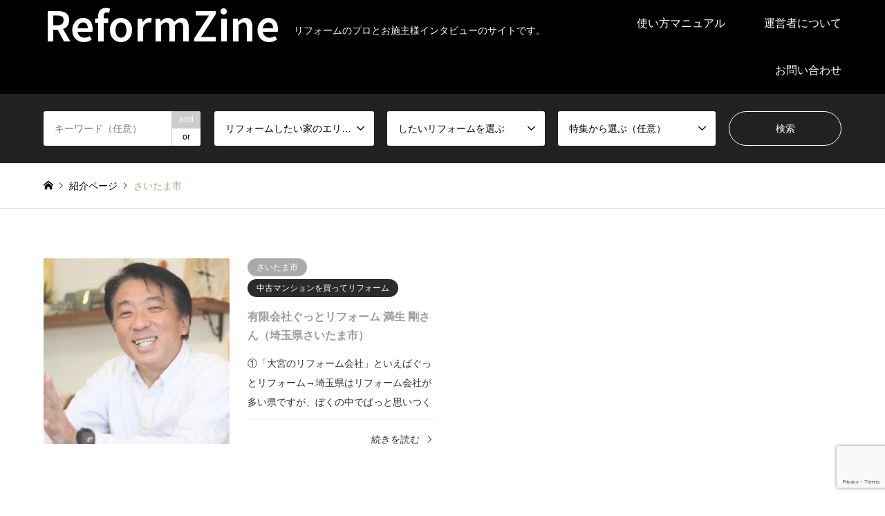

--- FILE ---
content_type: text/html; charset=utf-8
request_url: https://www.google.com/recaptcha/api2/anchor?ar=1&k=6LfspAsrAAAAAHjuJ2Ml0RVHyheFAAkhMBR2_l2X&co=aHR0cHM6Ly9zb25va2Fpc2hhbm9zaGluZS5jb206NDQz&hl=en&v=PoyoqOPhxBO7pBk68S4YbpHZ&size=invisible&anchor-ms=20000&execute-ms=30000&cb=5q24saxf3sw1
body_size: 48668
content:
<!DOCTYPE HTML><html dir="ltr" lang="en"><head><meta http-equiv="Content-Type" content="text/html; charset=UTF-8">
<meta http-equiv="X-UA-Compatible" content="IE=edge">
<title>reCAPTCHA</title>
<style type="text/css">
/* cyrillic-ext */
@font-face {
  font-family: 'Roboto';
  font-style: normal;
  font-weight: 400;
  font-stretch: 100%;
  src: url(//fonts.gstatic.com/s/roboto/v48/KFO7CnqEu92Fr1ME7kSn66aGLdTylUAMa3GUBHMdazTgWw.woff2) format('woff2');
  unicode-range: U+0460-052F, U+1C80-1C8A, U+20B4, U+2DE0-2DFF, U+A640-A69F, U+FE2E-FE2F;
}
/* cyrillic */
@font-face {
  font-family: 'Roboto';
  font-style: normal;
  font-weight: 400;
  font-stretch: 100%;
  src: url(//fonts.gstatic.com/s/roboto/v48/KFO7CnqEu92Fr1ME7kSn66aGLdTylUAMa3iUBHMdazTgWw.woff2) format('woff2');
  unicode-range: U+0301, U+0400-045F, U+0490-0491, U+04B0-04B1, U+2116;
}
/* greek-ext */
@font-face {
  font-family: 'Roboto';
  font-style: normal;
  font-weight: 400;
  font-stretch: 100%;
  src: url(//fonts.gstatic.com/s/roboto/v48/KFO7CnqEu92Fr1ME7kSn66aGLdTylUAMa3CUBHMdazTgWw.woff2) format('woff2');
  unicode-range: U+1F00-1FFF;
}
/* greek */
@font-face {
  font-family: 'Roboto';
  font-style: normal;
  font-weight: 400;
  font-stretch: 100%;
  src: url(//fonts.gstatic.com/s/roboto/v48/KFO7CnqEu92Fr1ME7kSn66aGLdTylUAMa3-UBHMdazTgWw.woff2) format('woff2');
  unicode-range: U+0370-0377, U+037A-037F, U+0384-038A, U+038C, U+038E-03A1, U+03A3-03FF;
}
/* math */
@font-face {
  font-family: 'Roboto';
  font-style: normal;
  font-weight: 400;
  font-stretch: 100%;
  src: url(//fonts.gstatic.com/s/roboto/v48/KFO7CnqEu92Fr1ME7kSn66aGLdTylUAMawCUBHMdazTgWw.woff2) format('woff2');
  unicode-range: U+0302-0303, U+0305, U+0307-0308, U+0310, U+0312, U+0315, U+031A, U+0326-0327, U+032C, U+032F-0330, U+0332-0333, U+0338, U+033A, U+0346, U+034D, U+0391-03A1, U+03A3-03A9, U+03B1-03C9, U+03D1, U+03D5-03D6, U+03F0-03F1, U+03F4-03F5, U+2016-2017, U+2034-2038, U+203C, U+2040, U+2043, U+2047, U+2050, U+2057, U+205F, U+2070-2071, U+2074-208E, U+2090-209C, U+20D0-20DC, U+20E1, U+20E5-20EF, U+2100-2112, U+2114-2115, U+2117-2121, U+2123-214F, U+2190, U+2192, U+2194-21AE, U+21B0-21E5, U+21F1-21F2, U+21F4-2211, U+2213-2214, U+2216-22FF, U+2308-230B, U+2310, U+2319, U+231C-2321, U+2336-237A, U+237C, U+2395, U+239B-23B7, U+23D0, U+23DC-23E1, U+2474-2475, U+25AF, U+25B3, U+25B7, U+25BD, U+25C1, U+25CA, U+25CC, U+25FB, U+266D-266F, U+27C0-27FF, U+2900-2AFF, U+2B0E-2B11, U+2B30-2B4C, U+2BFE, U+3030, U+FF5B, U+FF5D, U+1D400-1D7FF, U+1EE00-1EEFF;
}
/* symbols */
@font-face {
  font-family: 'Roboto';
  font-style: normal;
  font-weight: 400;
  font-stretch: 100%;
  src: url(//fonts.gstatic.com/s/roboto/v48/KFO7CnqEu92Fr1ME7kSn66aGLdTylUAMaxKUBHMdazTgWw.woff2) format('woff2');
  unicode-range: U+0001-000C, U+000E-001F, U+007F-009F, U+20DD-20E0, U+20E2-20E4, U+2150-218F, U+2190, U+2192, U+2194-2199, U+21AF, U+21E6-21F0, U+21F3, U+2218-2219, U+2299, U+22C4-22C6, U+2300-243F, U+2440-244A, U+2460-24FF, U+25A0-27BF, U+2800-28FF, U+2921-2922, U+2981, U+29BF, U+29EB, U+2B00-2BFF, U+4DC0-4DFF, U+FFF9-FFFB, U+10140-1018E, U+10190-1019C, U+101A0, U+101D0-101FD, U+102E0-102FB, U+10E60-10E7E, U+1D2C0-1D2D3, U+1D2E0-1D37F, U+1F000-1F0FF, U+1F100-1F1AD, U+1F1E6-1F1FF, U+1F30D-1F30F, U+1F315, U+1F31C, U+1F31E, U+1F320-1F32C, U+1F336, U+1F378, U+1F37D, U+1F382, U+1F393-1F39F, U+1F3A7-1F3A8, U+1F3AC-1F3AF, U+1F3C2, U+1F3C4-1F3C6, U+1F3CA-1F3CE, U+1F3D4-1F3E0, U+1F3ED, U+1F3F1-1F3F3, U+1F3F5-1F3F7, U+1F408, U+1F415, U+1F41F, U+1F426, U+1F43F, U+1F441-1F442, U+1F444, U+1F446-1F449, U+1F44C-1F44E, U+1F453, U+1F46A, U+1F47D, U+1F4A3, U+1F4B0, U+1F4B3, U+1F4B9, U+1F4BB, U+1F4BF, U+1F4C8-1F4CB, U+1F4D6, U+1F4DA, U+1F4DF, U+1F4E3-1F4E6, U+1F4EA-1F4ED, U+1F4F7, U+1F4F9-1F4FB, U+1F4FD-1F4FE, U+1F503, U+1F507-1F50B, U+1F50D, U+1F512-1F513, U+1F53E-1F54A, U+1F54F-1F5FA, U+1F610, U+1F650-1F67F, U+1F687, U+1F68D, U+1F691, U+1F694, U+1F698, U+1F6AD, U+1F6B2, U+1F6B9-1F6BA, U+1F6BC, U+1F6C6-1F6CF, U+1F6D3-1F6D7, U+1F6E0-1F6EA, U+1F6F0-1F6F3, U+1F6F7-1F6FC, U+1F700-1F7FF, U+1F800-1F80B, U+1F810-1F847, U+1F850-1F859, U+1F860-1F887, U+1F890-1F8AD, U+1F8B0-1F8BB, U+1F8C0-1F8C1, U+1F900-1F90B, U+1F93B, U+1F946, U+1F984, U+1F996, U+1F9E9, U+1FA00-1FA6F, U+1FA70-1FA7C, U+1FA80-1FA89, U+1FA8F-1FAC6, U+1FACE-1FADC, U+1FADF-1FAE9, U+1FAF0-1FAF8, U+1FB00-1FBFF;
}
/* vietnamese */
@font-face {
  font-family: 'Roboto';
  font-style: normal;
  font-weight: 400;
  font-stretch: 100%;
  src: url(//fonts.gstatic.com/s/roboto/v48/KFO7CnqEu92Fr1ME7kSn66aGLdTylUAMa3OUBHMdazTgWw.woff2) format('woff2');
  unicode-range: U+0102-0103, U+0110-0111, U+0128-0129, U+0168-0169, U+01A0-01A1, U+01AF-01B0, U+0300-0301, U+0303-0304, U+0308-0309, U+0323, U+0329, U+1EA0-1EF9, U+20AB;
}
/* latin-ext */
@font-face {
  font-family: 'Roboto';
  font-style: normal;
  font-weight: 400;
  font-stretch: 100%;
  src: url(//fonts.gstatic.com/s/roboto/v48/KFO7CnqEu92Fr1ME7kSn66aGLdTylUAMa3KUBHMdazTgWw.woff2) format('woff2');
  unicode-range: U+0100-02BA, U+02BD-02C5, U+02C7-02CC, U+02CE-02D7, U+02DD-02FF, U+0304, U+0308, U+0329, U+1D00-1DBF, U+1E00-1E9F, U+1EF2-1EFF, U+2020, U+20A0-20AB, U+20AD-20C0, U+2113, U+2C60-2C7F, U+A720-A7FF;
}
/* latin */
@font-face {
  font-family: 'Roboto';
  font-style: normal;
  font-weight: 400;
  font-stretch: 100%;
  src: url(//fonts.gstatic.com/s/roboto/v48/KFO7CnqEu92Fr1ME7kSn66aGLdTylUAMa3yUBHMdazQ.woff2) format('woff2');
  unicode-range: U+0000-00FF, U+0131, U+0152-0153, U+02BB-02BC, U+02C6, U+02DA, U+02DC, U+0304, U+0308, U+0329, U+2000-206F, U+20AC, U+2122, U+2191, U+2193, U+2212, U+2215, U+FEFF, U+FFFD;
}
/* cyrillic-ext */
@font-face {
  font-family: 'Roboto';
  font-style: normal;
  font-weight: 500;
  font-stretch: 100%;
  src: url(//fonts.gstatic.com/s/roboto/v48/KFO7CnqEu92Fr1ME7kSn66aGLdTylUAMa3GUBHMdazTgWw.woff2) format('woff2');
  unicode-range: U+0460-052F, U+1C80-1C8A, U+20B4, U+2DE0-2DFF, U+A640-A69F, U+FE2E-FE2F;
}
/* cyrillic */
@font-face {
  font-family: 'Roboto';
  font-style: normal;
  font-weight: 500;
  font-stretch: 100%;
  src: url(//fonts.gstatic.com/s/roboto/v48/KFO7CnqEu92Fr1ME7kSn66aGLdTylUAMa3iUBHMdazTgWw.woff2) format('woff2');
  unicode-range: U+0301, U+0400-045F, U+0490-0491, U+04B0-04B1, U+2116;
}
/* greek-ext */
@font-face {
  font-family: 'Roboto';
  font-style: normal;
  font-weight: 500;
  font-stretch: 100%;
  src: url(//fonts.gstatic.com/s/roboto/v48/KFO7CnqEu92Fr1ME7kSn66aGLdTylUAMa3CUBHMdazTgWw.woff2) format('woff2');
  unicode-range: U+1F00-1FFF;
}
/* greek */
@font-face {
  font-family: 'Roboto';
  font-style: normal;
  font-weight: 500;
  font-stretch: 100%;
  src: url(//fonts.gstatic.com/s/roboto/v48/KFO7CnqEu92Fr1ME7kSn66aGLdTylUAMa3-UBHMdazTgWw.woff2) format('woff2');
  unicode-range: U+0370-0377, U+037A-037F, U+0384-038A, U+038C, U+038E-03A1, U+03A3-03FF;
}
/* math */
@font-face {
  font-family: 'Roboto';
  font-style: normal;
  font-weight: 500;
  font-stretch: 100%;
  src: url(//fonts.gstatic.com/s/roboto/v48/KFO7CnqEu92Fr1ME7kSn66aGLdTylUAMawCUBHMdazTgWw.woff2) format('woff2');
  unicode-range: U+0302-0303, U+0305, U+0307-0308, U+0310, U+0312, U+0315, U+031A, U+0326-0327, U+032C, U+032F-0330, U+0332-0333, U+0338, U+033A, U+0346, U+034D, U+0391-03A1, U+03A3-03A9, U+03B1-03C9, U+03D1, U+03D5-03D6, U+03F0-03F1, U+03F4-03F5, U+2016-2017, U+2034-2038, U+203C, U+2040, U+2043, U+2047, U+2050, U+2057, U+205F, U+2070-2071, U+2074-208E, U+2090-209C, U+20D0-20DC, U+20E1, U+20E5-20EF, U+2100-2112, U+2114-2115, U+2117-2121, U+2123-214F, U+2190, U+2192, U+2194-21AE, U+21B0-21E5, U+21F1-21F2, U+21F4-2211, U+2213-2214, U+2216-22FF, U+2308-230B, U+2310, U+2319, U+231C-2321, U+2336-237A, U+237C, U+2395, U+239B-23B7, U+23D0, U+23DC-23E1, U+2474-2475, U+25AF, U+25B3, U+25B7, U+25BD, U+25C1, U+25CA, U+25CC, U+25FB, U+266D-266F, U+27C0-27FF, U+2900-2AFF, U+2B0E-2B11, U+2B30-2B4C, U+2BFE, U+3030, U+FF5B, U+FF5D, U+1D400-1D7FF, U+1EE00-1EEFF;
}
/* symbols */
@font-face {
  font-family: 'Roboto';
  font-style: normal;
  font-weight: 500;
  font-stretch: 100%;
  src: url(//fonts.gstatic.com/s/roboto/v48/KFO7CnqEu92Fr1ME7kSn66aGLdTylUAMaxKUBHMdazTgWw.woff2) format('woff2');
  unicode-range: U+0001-000C, U+000E-001F, U+007F-009F, U+20DD-20E0, U+20E2-20E4, U+2150-218F, U+2190, U+2192, U+2194-2199, U+21AF, U+21E6-21F0, U+21F3, U+2218-2219, U+2299, U+22C4-22C6, U+2300-243F, U+2440-244A, U+2460-24FF, U+25A0-27BF, U+2800-28FF, U+2921-2922, U+2981, U+29BF, U+29EB, U+2B00-2BFF, U+4DC0-4DFF, U+FFF9-FFFB, U+10140-1018E, U+10190-1019C, U+101A0, U+101D0-101FD, U+102E0-102FB, U+10E60-10E7E, U+1D2C0-1D2D3, U+1D2E0-1D37F, U+1F000-1F0FF, U+1F100-1F1AD, U+1F1E6-1F1FF, U+1F30D-1F30F, U+1F315, U+1F31C, U+1F31E, U+1F320-1F32C, U+1F336, U+1F378, U+1F37D, U+1F382, U+1F393-1F39F, U+1F3A7-1F3A8, U+1F3AC-1F3AF, U+1F3C2, U+1F3C4-1F3C6, U+1F3CA-1F3CE, U+1F3D4-1F3E0, U+1F3ED, U+1F3F1-1F3F3, U+1F3F5-1F3F7, U+1F408, U+1F415, U+1F41F, U+1F426, U+1F43F, U+1F441-1F442, U+1F444, U+1F446-1F449, U+1F44C-1F44E, U+1F453, U+1F46A, U+1F47D, U+1F4A3, U+1F4B0, U+1F4B3, U+1F4B9, U+1F4BB, U+1F4BF, U+1F4C8-1F4CB, U+1F4D6, U+1F4DA, U+1F4DF, U+1F4E3-1F4E6, U+1F4EA-1F4ED, U+1F4F7, U+1F4F9-1F4FB, U+1F4FD-1F4FE, U+1F503, U+1F507-1F50B, U+1F50D, U+1F512-1F513, U+1F53E-1F54A, U+1F54F-1F5FA, U+1F610, U+1F650-1F67F, U+1F687, U+1F68D, U+1F691, U+1F694, U+1F698, U+1F6AD, U+1F6B2, U+1F6B9-1F6BA, U+1F6BC, U+1F6C6-1F6CF, U+1F6D3-1F6D7, U+1F6E0-1F6EA, U+1F6F0-1F6F3, U+1F6F7-1F6FC, U+1F700-1F7FF, U+1F800-1F80B, U+1F810-1F847, U+1F850-1F859, U+1F860-1F887, U+1F890-1F8AD, U+1F8B0-1F8BB, U+1F8C0-1F8C1, U+1F900-1F90B, U+1F93B, U+1F946, U+1F984, U+1F996, U+1F9E9, U+1FA00-1FA6F, U+1FA70-1FA7C, U+1FA80-1FA89, U+1FA8F-1FAC6, U+1FACE-1FADC, U+1FADF-1FAE9, U+1FAF0-1FAF8, U+1FB00-1FBFF;
}
/* vietnamese */
@font-face {
  font-family: 'Roboto';
  font-style: normal;
  font-weight: 500;
  font-stretch: 100%;
  src: url(//fonts.gstatic.com/s/roboto/v48/KFO7CnqEu92Fr1ME7kSn66aGLdTylUAMa3OUBHMdazTgWw.woff2) format('woff2');
  unicode-range: U+0102-0103, U+0110-0111, U+0128-0129, U+0168-0169, U+01A0-01A1, U+01AF-01B0, U+0300-0301, U+0303-0304, U+0308-0309, U+0323, U+0329, U+1EA0-1EF9, U+20AB;
}
/* latin-ext */
@font-face {
  font-family: 'Roboto';
  font-style: normal;
  font-weight: 500;
  font-stretch: 100%;
  src: url(//fonts.gstatic.com/s/roboto/v48/KFO7CnqEu92Fr1ME7kSn66aGLdTylUAMa3KUBHMdazTgWw.woff2) format('woff2');
  unicode-range: U+0100-02BA, U+02BD-02C5, U+02C7-02CC, U+02CE-02D7, U+02DD-02FF, U+0304, U+0308, U+0329, U+1D00-1DBF, U+1E00-1E9F, U+1EF2-1EFF, U+2020, U+20A0-20AB, U+20AD-20C0, U+2113, U+2C60-2C7F, U+A720-A7FF;
}
/* latin */
@font-face {
  font-family: 'Roboto';
  font-style: normal;
  font-weight: 500;
  font-stretch: 100%;
  src: url(//fonts.gstatic.com/s/roboto/v48/KFO7CnqEu92Fr1ME7kSn66aGLdTylUAMa3yUBHMdazQ.woff2) format('woff2');
  unicode-range: U+0000-00FF, U+0131, U+0152-0153, U+02BB-02BC, U+02C6, U+02DA, U+02DC, U+0304, U+0308, U+0329, U+2000-206F, U+20AC, U+2122, U+2191, U+2193, U+2212, U+2215, U+FEFF, U+FFFD;
}
/* cyrillic-ext */
@font-face {
  font-family: 'Roboto';
  font-style: normal;
  font-weight: 900;
  font-stretch: 100%;
  src: url(//fonts.gstatic.com/s/roboto/v48/KFO7CnqEu92Fr1ME7kSn66aGLdTylUAMa3GUBHMdazTgWw.woff2) format('woff2');
  unicode-range: U+0460-052F, U+1C80-1C8A, U+20B4, U+2DE0-2DFF, U+A640-A69F, U+FE2E-FE2F;
}
/* cyrillic */
@font-face {
  font-family: 'Roboto';
  font-style: normal;
  font-weight: 900;
  font-stretch: 100%;
  src: url(//fonts.gstatic.com/s/roboto/v48/KFO7CnqEu92Fr1ME7kSn66aGLdTylUAMa3iUBHMdazTgWw.woff2) format('woff2');
  unicode-range: U+0301, U+0400-045F, U+0490-0491, U+04B0-04B1, U+2116;
}
/* greek-ext */
@font-face {
  font-family: 'Roboto';
  font-style: normal;
  font-weight: 900;
  font-stretch: 100%;
  src: url(//fonts.gstatic.com/s/roboto/v48/KFO7CnqEu92Fr1ME7kSn66aGLdTylUAMa3CUBHMdazTgWw.woff2) format('woff2');
  unicode-range: U+1F00-1FFF;
}
/* greek */
@font-face {
  font-family: 'Roboto';
  font-style: normal;
  font-weight: 900;
  font-stretch: 100%;
  src: url(//fonts.gstatic.com/s/roboto/v48/KFO7CnqEu92Fr1ME7kSn66aGLdTylUAMa3-UBHMdazTgWw.woff2) format('woff2');
  unicode-range: U+0370-0377, U+037A-037F, U+0384-038A, U+038C, U+038E-03A1, U+03A3-03FF;
}
/* math */
@font-face {
  font-family: 'Roboto';
  font-style: normal;
  font-weight: 900;
  font-stretch: 100%;
  src: url(//fonts.gstatic.com/s/roboto/v48/KFO7CnqEu92Fr1ME7kSn66aGLdTylUAMawCUBHMdazTgWw.woff2) format('woff2');
  unicode-range: U+0302-0303, U+0305, U+0307-0308, U+0310, U+0312, U+0315, U+031A, U+0326-0327, U+032C, U+032F-0330, U+0332-0333, U+0338, U+033A, U+0346, U+034D, U+0391-03A1, U+03A3-03A9, U+03B1-03C9, U+03D1, U+03D5-03D6, U+03F0-03F1, U+03F4-03F5, U+2016-2017, U+2034-2038, U+203C, U+2040, U+2043, U+2047, U+2050, U+2057, U+205F, U+2070-2071, U+2074-208E, U+2090-209C, U+20D0-20DC, U+20E1, U+20E5-20EF, U+2100-2112, U+2114-2115, U+2117-2121, U+2123-214F, U+2190, U+2192, U+2194-21AE, U+21B0-21E5, U+21F1-21F2, U+21F4-2211, U+2213-2214, U+2216-22FF, U+2308-230B, U+2310, U+2319, U+231C-2321, U+2336-237A, U+237C, U+2395, U+239B-23B7, U+23D0, U+23DC-23E1, U+2474-2475, U+25AF, U+25B3, U+25B7, U+25BD, U+25C1, U+25CA, U+25CC, U+25FB, U+266D-266F, U+27C0-27FF, U+2900-2AFF, U+2B0E-2B11, U+2B30-2B4C, U+2BFE, U+3030, U+FF5B, U+FF5D, U+1D400-1D7FF, U+1EE00-1EEFF;
}
/* symbols */
@font-face {
  font-family: 'Roboto';
  font-style: normal;
  font-weight: 900;
  font-stretch: 100%;
  src: url(//fonts.gstatic.com/s/roboto/v48/KFO7CnqEu92Fr1ME7kSn66aGLdTylUAMaxKUBHMdazTgWw.woff2) format('woff2');
  unicode-range: U+0001-000C, U+000E-001F, U+007F-009F, U+20DD-20E0, U+20E2-20E4, U+2150-218F, U+2190, U+2192, U+2194-2199, U+21AF, U+21E6-21F0, U+21F3, U+2218-2219, U+2299, U+22C4-22C6, U+2300-243F, U+2440-244A, U+2460-24FF, U+25A0-27BF, U+2800-28FF, U+2921-2922, U+2981, U+29BF, U+29EB, U+2B00-2BFF, U+4DC0-4DFF, U+FFF9-FFFB, U+10140-1018E, U+10190-1019C, U+101A0, U+101D0-101FD, U+102E0-102FB, U+10E60-10E7E, U+1D2C0-1D2D3, U+1D2E0-1D37F, U+1F000-1F0FF, U+1F100-1F1AD, U+1F1E6-1F1FF, U+1F30D-1F30F, U+1F315, U+1F31C, U+1F31E, U+1F320-1F32C, U+1F336, U+1F378, U+1F37D, U+1F382, U+1F393-1F39F, U+1F3A7-1F3A8, U+1F3AC-1F3AF, U+1F3C2, U+1F3C4-1F3C6, U+1F3CA-1F3CE, U+1F3D4-1F3E0, U+1F3ED, U+1F3F1-1F3F3, U+1F3F5-1F3F7, U+1F408, U+1F415, U+1F41F, U+1F426, U+1F43F, U+1F441-1F442, U+1F444, U+1F446-1F449, U+1F44C-1F44E, U+1F453, U+1F46A, U+1F47D, U+1F4A3, U+1F4B0, U+1F4B3, U+1F4B9, U+1F4BB, U+1F4BF, U+1F4C8-1F4CB, U+1F4D6, U+1F4DA, U+1F4DF, U+1F4E3-1F4E6, U+1F4EA-1F4ED, U+1F4F7, U+1F4F9-1F4FB, U+1F4FD-1F4FE, U+1F503, U+1F507-1F50B, U+1F50D, U+1F512-1F513, U+1F53E-1F54A, U+1F54F-1F5FA, U+1F610, U+1F650-1F67F, U+1F687, U+1F68D, U+1F691, U+1F694, U+1F698, U+1F6AD, U+1F6B2, U+1F6B9-1F6BA, U+1F6BC, U+1F6C6-1F6CF, U+1F6D3-1F6D7, U+1F6E0-1F6EA, U+1F6F0-1F6F3, U+1F6F7-1F6FC, U+1F700-1F7FF, U+1F800-1F80B, U+1F810-1F847, U+1F850-1F859, U+1F860-1F887, U+1F890-1F8AD, U+1F8B0-1F8BB, U+1F8C0-1F8C1, U+1F900-1F90B, U+1F93B, U+1F946, U+1F984, U+1F996, U+1F9E9, U+1FA00-1FA6F, U+1FA70-1FA7C, U+1FA80-1FA89, U+1FA8F-1FAC6, U+1FACE-1FADC, U+1FADF-1FAE9, U+1FAF0-1FAF8, U+1FB00-1FBFF;
}
/* vietnamese */
@font-face {
  font-family: 'Roboto';
  font-style: normal;
  font-weight: 900;
  font-stretch: 100%;
  src: url(//fonts.gstatic.com/s/roboto/v48/KFO7CnqEu92Fr1ME7kSn66aGLdTylUAMa3OUBHMdazTgWw.woff2) format('woff2');
  unicode-range: U+0102-0103, U+0110-0111, U+0128-0129, U+0168-0169, U+01A0-01A1, U+01AF-01B0, U+0300-0301, U+0303-0304, U+0308-0309, U+0323, U+0329, U+1EA0-1EF9, U+20AB;
}
/* latin-ext */
@font-face {
  font-family: 'Roboto';
  font-style: normal;
  font-weight: 900;
  font-stretch: 100%;
  src: url(//fonts.gstatic.com/s/roboto/v48/KFO7CnqEu92Fr1ME7kSn66aGLdTylUAMa3KUBHMdazTgWw.woff2) format('woff2');
  unicode-range: U+0100-02BA, U+02BD-02C5, U+02C7-02CC, U+02CE-02D7, U+02DD-02FF, U+0304, U+0308, U+0329, U+1D00-1DBF, U+1E00-1E9F, U+1EF2-1EFF, U+2020, U+20A0-20AB, U+20AD-20C0, U+2113, U+2C60-2C7F, U+A720-A7FF;
}
/* latin */
@font-face {
  font-family: 'Roboto';
  font-style: normal;
  font-weight: 900;
  font-stretch: 100%;
  src: url(//fonts.gstatic.com/s/roboto/v48/KFO7CnqEu92Fr1ME7kSn66aGLdTylUAMa3yUBHMdazQ.woff2) format('woff2');
  unicode-range: U+0000-00FF, U+0131, U+0152-0153, U+02BB-02BC, U+02C6, U+02DA, U+02DC, U+0304, U+0308, U+0329, U+2000-206F, U+20AC, U+2122, U+2191, U+2193, U+2212, U+2215, U+FEFF, U+FFFD;
}

</style>
<link rel="stylesheet" type="text/css" href="https://www.gstatic.com/recaptcha/releases/PoyoqOPhxBO7pBk68S4YbpHZ/styles__ltr.css">
<script nonce="o5yUlFLrEWZWTWzkifzgbw" type="text/javascript">window['__recaptcha_api'] = 'https://www.google.com/recaptcha/api2/';</script>
<script type="text/javascript" src="https://www.gstatic.com/recaptcha/releases/PoyoqOPhxBO7pBk68S4YbpHZ/recaptcha__en.js" nonce="o5yUlFLrEWZWTWzkifzgbw">
      
    </script></head>
<body><div id="rc-anchor-alert" class="rc-anchor-alert"></div>
<input type="hidden" id="recaptcha-token" value="[base64]">
<script type="text/javascript" nonce="o5yUlFLrEWZWTWzkifzgbw">
      recaptcha.anchor.Main.init("[\x22ainput\x22,[\x22bgdata\x22,\x22\x22,\[base64]/[base64]/[base64]/[base64]/[base64]/[base64]/KGcoTywyNTMsTy5PKSxVRyhPLEMpKTpnKE8sMjUzLEMpLE8pKSxsKSksTykpfSxieT1mdW5jdGlvbihDLE8sdSxsKXtmb3IobD0odT1SKEMpLDApO08+MDtPLS0pbD1sPDw4fFooQyk7ZyhDLHUsbCl9LFVHPWZ1bmN0aW9uKEMsTyl7Qy5pLmxlbmd0aD4xMDQ/[base64]/[base64]/[base64]/[base64]/[base64]/[base64]/[base64]\\u003d\x22,\[base64]\\u003d\\u003d\x22,\x22wqvDrMKYwpPDnsKDbykywoB/P8O2woPDjsKaHsK+HsKGw4VPw5lFwqXDkEXCr8KNOX4WS1PDuWvCq1Q+Z3NtRnfDrwTDv1zDt8OhRgY4YMKZwqfDm0HDiBHDhsKqwq7Cs8OIwqhXw59UEWrDtHzCoSDDsS3DoxnCi8OUKMKiWcK2w4zDtGkFXGDCqcO3wpRuw6t8RSfCvxEvHQZuw7t/FxZVw4ouw63DpMOJwodnWMKVwqtwDVxfR1TDrMKMCsOlRMOtbTV3wqBiOcKNTkV5wrgYw6gPw7TDr8OiwrcyYD/DjsKQw4TDnTlAH3N2ccKFBGfDoMKMwr5nYsKGWGsJGsO2UsOewo0fOHw5ccOGXnzDgwTCmMKKw6PCvcOndMOBwrIQw7fDsMKFBC/ClsKCasOpfihMWcOfInHCoxQ0w6nDrSXDhGLCuBjDoCbDvnk6wr3DrC/DlMOnNTcRNsKbwqtFw6Ytw7LDngc1w7hhMcKvUxzCqcKeP8OJWG3CpTHDuwUxMykDOsOCKsOKw6sOw55TJcOlwobDhWYBJljDjcKqwpFVAMOmB3DDi8OXwobCm8KEwotZwoNCRWdJBGPCjAzCglrDkHnCucK/fMOzc8OCFn3DucO3TyjDvXZzXH7DhcKKPsO7wrETPnUxVsOBVcKdwrQ6WMK1w6HDlEAtAg/Cug9LwqY0wq/[base64]/CvsKAHXFhGSMIRMOPDGvCtB55Ui5eBzTDrSvCq8OnO385w45QMsORLcKqZcO3woJlwpXDulFnLhrCtDFLTTV5w5ZLYyDCqMO1IFzConNHwrohMyA2w53DpcOCw7DCgsOew51Vw7zCjgh5wovDj8O2w5zClMOBSQBZBMOgZzHCgcKdU8OTLifCqxQuw6/CtMOQw57Dh8KAw6gVcsOnIiHDqsOCw6E1w6XDkgPDqsOPZ8ODP8ONe8K2QUtfw5JWC8OIB3HDmsOIfiLCvmrDry4/[base64]/CswjCrhrDj1RGwpTCv8Oew58UDcOUw7rCicKAw68ZZsKzw4/CssKiZsORTcObw5F/Bysbwp/DoH3DlMORQ8OEw5ojwoRpMsOAb8O4wqo1w6o7ShLDlSVcw6DCvCIzw5woMjvCtcOJwpDCslDDuDV0VsOWZRTCksOowqPCgsOTwq/CinU/E8K6wpgZc1XCk8O1wp4xByAZw7DCp8K2PMO1w6lxRiDCk8KYwok1w7B9FcOfwpnDkMOCwobDrMOTVkvDj052LH/[base64]/CvMObIMKNwqjCjMOhwowLfcKnw6YMXAXDvBcdUMKWwpTDusONw4lqfyTDr3jDssOpUg3Dpm8vHMKSG1zDnMOGe8ONAMO4wqhkYsOWw73CmsKNw4LDtAhScD/DrgMyw4Ztw50fdsK7wr/CsMKjw5oww5bClToaw4jCrcKlwqzDkkgkwoR4wrteRsKWwpbCk33CkVHCosKcR8KIw5PCsMK5DMO6w7fCmsOHwpEgw6dcVFDDucKAGDttwoLCtsKUwo/DhMKMw5pfwrPDnsKFwqUVw7bDq8Onwp/CmcO9VRwGSSDDuMK9E8OPXyDDtVomNVfCmhZpw53DrnHCgcOUwq9/wqYfS0llYcO4w6YnHEd2wovCuxYLw4PDmsOLWhB3woIfw7jDusKSPsONw6nDmEMCw4PDuMObPXfCkMKQw5XCvTgjPVV4w7hOEsOWdgTCvn3Dn8KhLMKdCMOSwqXDrB/CsMKlYcK2wpTCgsKBPMOWw4hlw57DuVZsasKew7Z+PgPDoHzDg8Khw7fCvMOBw4VBwoTCs2c9FMOkw7Z/[base64]/Dm8OSwofDsh4owqXDhsOVw4A+w57DmsKAGcO/HgdwwrrCiA3DrXUPwoXCpzpzwpLDkMK6eXgJHsOSCi1/aUbDrMKJb8KkwpjDpMODWHgRwqFPLMKgV8OKCMOhGsOaT8KUwrnDssO7UXHChDF9w5vClcKhM8Klw6Iiwp/[base64]/[base64]/UmM7X8KUw5TDv2Vyc0TCkw9iQ1tyViDDmFjCixPCqkDDpsKjBcOHEsKQG8KIYMO5SGhPOBMnJcKIOkdBw4XCq8OJP8K2wqFvwq8aw6bDh8OuwqIxwpHDoEbCk8OxL8K/wpd8OFE6PDrCnTsDDU/[base64]/CpsKJasOtw7bDuyrCmzdiw4Zzwq1dw4klJkbCkSQJwovCj8KIbcKSR3HCk8K3wpUWw4LDpG5nwrRnIiTCkl/CtWFqwqEPwpJ/wptRSF/DisKmwqkmEyJ6aQkGfEc2NMOgRF8Xw7duwqjDu8OJwps/FWVCwr48DCQowozDi8OgelHCqQxSLMKQcXd4ccONw6zDvcOCwpMdEsKjdFJhLsK1ZcOdwqgUV8KiaxnDvsKFwpzDisK9ZMOzQnPDoMKwwqfCv2fCpcKOw6Ehw5o/w5zDn8OVw71KEDUoH8Kaw5wpwrLCqCcnw7MVTcKiw68Owr0SEsOGccK6w5/DmMK2Y8KQwoghw4PDuMOnEg4HYcKnNHXDjcOQwqRNw7hnwq8Zwq7DmMOxQsKjw77DpsKiw68wY3jDlMKcw4zCrMKLPyBbw53DksK+D3zCocOqwp3Cp8ONwrLCt8Osw60pw5/Cl8KmeMOvR8O2AwPDsXnCjsK8XXTCn8KVwpXDocO6SH43aicGw7kSw6dTw5RGwo4LN0PCkWbDnz3Cgj8mVsObTy0FwpI1wrHDuB7Ci8OWwoJITcKjTwzDkTfCk8KZc3TCp2XDpBc3GsO3YkB7Y1LDrMKGw4kIw7xsdcOew5vDhX/DpsOiw5UcwqHCmVDDgz0/RznCjl40U8O5BMKkOMKXX8K3MMOVFHTCpMKXPsOvw6/Dv8K9PMKrw75sH1DCi3/DkwXCt8OOw69xAkXCh3PCoANtwqp3w5xxw4NjZk5QwpcpJcOlw5xcwrdpQVLCkMKGw5/Do8Ozw6Y+Vh3CnDAyBsKqasOuw4krwpbCisOHP8OTw7rCtmPCoBTDv3jCthnCs8KXLGbCnhxLLSfCk8OLwq7CpcOlwrrCnsOcw5rDpjJvXQpJwqXDsDtuZDAyGVsRfsOmwrfDjz0twq/DnRVEwoIdYMOOHMO7wofCkMOVegHDhcKTDnAawrrCk8OnBj8Xw6trasOowrHDm8OqwrUXw5B8woXCt8OPAcOSCUk0EcOwwpInwqrCtcKmf8KNwpvDrUHDosK5ScO/[base64]/[base64]/Dg3Bcw7YGw5E4CMK0w6A8w65ww63Cuh5bwqDCtcO0RlXCkB8jIR81wq0NDMKjAC8Fw78fw77DisK+dMKFBMKiOgfCgsOsOgHCt8KvfWwGIcOSw6jDixzDtHo/OsKvbGbCm8KvJDAmf8O/w6DDkcOFF21owpjDvTvDnMKAwrzDkMO2wo8kworCpkUUw7h1w5t3wpxmKQrDsMKlw7o7w6B0QmIGw5syDMOkw4vDuApeHsOtWcKOOMKjwrzDiMO3HMOjFcKdw47CgwnDt1rCgxPCmcKWwofCo8KXElXDql1Kf8OlwozChk11cQVmT2FTb8OWwqF/AhwNJ3RCw5xtw4kJwqoqGcKowrokLsO+wo8hwr7DocO0A1QMPhLClR5Ew7fDrcKXMmJQwrt3NsObw7vCol/DliQpw5dQDcO5BMK4OgfDix7Dv8OHwrzDisK/fDMseGFHwog4w5cnw6fDisKfPELCi8Oew7d7Gz11w5kfw43CsMOHw5QKCsOTwobDkhTDjg5me8OZwrRSXMKocGjCncOYwoRAwo/CqMKxeSPDncOJwqAkw4lyw4vCnTUES8KZNRtKXlrCvMKSMBEOwr7DiMKaFMOlw7XCiGk9LcKqRcKuw5nCjlgnB37CiWUSbMKIO8Otwr5LdQ/DlcOZFzt3UAdsYGJGE8OJNGPDhBPDjUMsw4TDt3dvwpp5wq3ClkfDmyp+KUvDo8O1GFbDi3cww4DDmzLCp8OSUMK7biVBw7DDumLCoFIawpvCr8ONJMOnEMOKw4zDh8OVfx9bNx/DtcOHGG/DrMKAFsKDTcOOTSLChFF6wpbDlhzCv1/DoBQnwqbDgcK4wq/[base64]/CgF/Cv8KSwrQ0HMKxZkp8w5sDw50GL8OCLy0+w7YvFcKuQcOcUwXDnHdwScOfCGfDtCweKcOqNMOgwp5XEsOlU8O7S8OAw4I3DgURcAvCtUrCgGnClHN3FGHDjMKEwozDlsOgEBXCpD7CscOCw5jDuzbCmcO3w5B+Py/[base64]/DosOde8O6RMObw6zDn8KgVMKRNcKxwrbDpALDpWrCkxEOMCbDpsOHw6rCijXCqMKKwpNSw63CnxYDw5TCpgYbZ8O/[base64]/w7sTwoXCoBfChsKKw7/DmsOEw5VRw4DDqcO7QR5Iw53Cr8Klw4ouf8KNVCs3w5g4YEjDssOPwopzVMOmUgV6w6LCv1l/cDxqCMKJwp/DglpAwr91fcKof8OwwpPDg0XCtS/CgcORdcOlVWrCpsK1wrbDu0YCwpVVw7QfLcKgwro+SQzCgEQlbBFnYsKiwr3Cjwlralo9wrbCjcKrUcOYwq7CuXzDm2TCtsOQwpAiXjV/w48XF8OkE8Oxw5LDpnQfU8Kdw4RBQMOmwo/DnEzDiSjCiQc0f8O2wpAywq1Aw6FPbEjCp8Kwc3krN8K+UmUYwromPE/CpMKswp8cScONwrofwq/Dg8Krw5sNw5zDsTbDlcO7wqQ1w7HDq8KTwp5owr4gUsK6JMKBCBwEwr/[base64]/w7PCn8KeCgRuw6TClsKzw6wvXH3DncKpw6zCsG5Ww6bDisKbEBxXW8OrSMOsw4LDmGnDicOKwrzCqsOiGMOua8KfAMOWw6HCilbDjEBxwrnCgk5CCAlQwpN7cil2woLCtGTDj8O+E8OPfcO/Y8OtwozDjsKQaMOww7/ChMOkZcOqw5PDo8KFOGTDohjDo1HDpT9UWAkSwqLDrQ3CmsKUw7nCi8K1wr89M8KDwqg6IR13woxaw4N7wpHDn0YwwojChhkXL8KnwpzCrsK/TQjCjcOgDMO5BsOyLjs1MkjCjcKxccKgwoRBw4PCtiIPwrgRw5TCnsKCZW1UTB9ewqfCtyfCmH7ClnfDssOcEcKRwrPDsmjDusKDRyrDuzFcw64jZ8KMwr3DgcOHJ8OFwp/[base64]/DgsOxwqVkwrU2fMO9wqfCi8OzYE9Zc3fCsi8Vwo4xwopHOcKxw47DsMOaw5s+w6AifQQEDWDCt8K0BDDDgMK+AsK6X2rCscK3w4LDocKIFMOOwoJadggUwojCuMOiWnXCi8Klw5vCq8OUwqcQdcKuVkI3B2d6NMOsX8K7SMOSUBbCuzHDlcK/wr5gW3rDrMOdw7nCpCFTfMOQwpt9w6xSw7g+wrrClFktZzvDnGTDisOfZ8Oew5Z0woTDisOfwr7DqMKCIlNvXnHDt1QJwoLDpQkEKsO+B8KNw4/DhcOzwpvCicKGw70ZIcO1w7jCl8OMQMKjw6wEbMKawrnChsKTDsK7QVLCp0LDrMO+w6tHe0Y2XMKTw5/Cm8KgwrNVw6Nhw7kwwpNwwoUNw6FhBsK7BXU/[base64]/CslvCksKdGsOfw7vCo8Kpw71VO1TCgMOzw6VPw6vDrMO1McOcWMK6wpPDqcOywrNyRsOPZcOfccO8wqIBw5dcGU5FcwnDlcO5NUfDvMOYw5F/w7PDqsOxTSbDhHZuwp/CijA/[base64]/[base64]/DisOEBwbDusOpwqt+MsK9woLDkEjCjsONwp4Hw5MDUsKwecO0B8KRXcKzEMODeG3CtGjCmcKmw7rCowHDtiF7w4VULEzDm8Oyw6jDs8OYMUDDkDPCn8Kuw4DDgSxLH8OuwoMIw7vDnyHDisK2wqcVwpJvdGXCvQAiVTXDi8O8SsOaHcKCwq/[base64]/[base64]/CkSjDusKDwqHDsBMxcz8vw5fDkcOfD2s6w59APyITWzrDlDx/[base64]/DjmBtwphKccOOUwpSw5RbwpXDksO3w5tkTXRhw4RtGSPCjsKWVWwcZm0+V2JAFDZ/wqUswo7Crwk0w6wPw4EDw7Atw7kXw4gXwqAsw77DrQrCnx9bw7TDnVhEDAcqcXk9wqhOMU0FWmfCmMOfw5jDgX7DiGXDjy/DlUA3DFx+VsOMwpXDjDxHQsO0w55BwrzDjsOGw6lmwpwcHsOObcK6Ig/ChcOGw4ZSJcK5woNGwpTCgnXDnsOSD0vCv0wbPijDv8Ohc8Opw741w4HCi8O/w47CmMOuO8OmwpgSw57DozTDr8Okwp3Dl8KGwoJAwqZRSUtJwrsNFMOuGsORw7opw7bClcKKw6N/[base64]/DicKUw6J+w6zDgFtjw6QrwoJLN3fCmsOawpkGwpsewqp/w7l0w7hxwp4hagIbwoHChgLDqMOfwovDrlUFDsKrw5rDtsKtMUweIjzClMKtdyfDucOXWsO+wrPCrxR7BsKbwr8pHMOFw7xfU8KtNMKbRjJPwoDDp8ODwoHCm3gUwqJjwp/CnWXDkcKbeXlxw4p3w4kYA3XDmcOfdlbCqTAXwoBww5s1asOIZwEdwpPCr8KYcMKDw6hZw5hFazRTbCrCsAYqX8OAXRnDoMOUfMOEX3kvDcO/U8OmwoPDoG7Dq8Omwrlzw5BWIUoDwrPCkTEpZcKLwrF9wqLCqMKCJ2caw6rDlzxMwp/Duzx0AX/ClXXDvsKqZhRKw7bDksOGw7l5w6rDgz3CtkTCmiPDjkYBfhHCt8KQwqsKMsKAGFtJw7AWw5EzwoLDrgMoPMObw7PDrsKbwozDg8K5F8KcNMOjAcOWY8KCKMKcwpfCocOweMKVW202wrfCgsOjRcK2W8OFGw/DvhbCl8OewrjDt8OyAHVfw43DisO/wqwkw4zCqcOowpnCl8KvIV3DiBXCpHDDoUPCjsKtL0DDpHIidMKAwpkkHcKaGcOYwo4hwpHClgbDpzABw4bCucOFw5UlUMKbExQ8f8KQKV3Cux/Dj8OcawM9W8KAfhUrwo9pSkzDt1AeMF/CpcOEwohZU0DCjgnCnG7CtHVlw4NmwoTDgcKswqXDqcKfw73CphPCmcO6DVbCl8KpCMKRwrIIOMKiU8O0w7cMw60AIQHDqRHDi1E/[base64]/CkcKgw4FOf8KGw4TDqcKWC8Kkw7PDu8KawrPCr1caNcK4wpR9w4hLeMKLw57Cm8KwHQfCtcOuVAjCrsKjXzDCqMKYwoHDsnPDnDnCt8OQwo9mwr/CncOSC2bDkCrCnVfDrsOQw7rDvDnDrHcIw4I2BMOeXMOxw6bDimbDoBLDkmXDpE5SW1ARwqtFwqDCtQNtW8K2HMKEw7hjYGgKwrwKK3DDiXHCpsOnw47DpMOOwpoWwp8pw4x/SsKaw7UHwrbDmsK7w7A9wq/[base64]/[base64]/DqkvCscKNWRXCmcOCcBtFw4ZLw5V6w6pEUsKzY8OxE17CtMOvIMKQWioqW8OuwooWw4NfE8OpaXw/w4HCkmkOJsK/[base64]/w7Jkw5UMR1IgHBfCiwrDnlHDisO8H8K0DAULw7ZxG8OScARXwr/[base64]/[base64]/CnRvCjcOPclfDpnM6DxVNUcO5bMKaVWfDviF+wqgnJS7CuMKpw6nCtcK/fFovw7HDiWF0TCfCoMKywpHCqcOkw4rCm8KNwqDDgcKmw4d2ZTLDqsK5LyYSUMOgwpMww53DicKKw4/Di2zCl8KqwpzCo8OawogTZcKEGWLDrcKvdsKAaMO0w5LDsT5lwo5Kwp0ESsK4DAjCi8Kzw4/Co1vDi8OZwozChMOWSE0Yw6zCv8OIwpTDuW4GwrtNUMOVwrwDEsKIwqp1wp9xYVJifWbDsDZ3ZHp8wr49wqHDv8Ozwo3DohASwrdXwrJONw42w5HDsMO/a8KMb8K8dsOzUVRcw5dzw7LDjnHDqwvCi2sGF8KRwoNdKcODw7dsw7/[base64]/wpDDpBxJJisawr1jOMKZwo0tT8OpwqsFw55icMOlwpXCv14hwoXDjErCi8OpaHfDiMOkcMOQRcOAwp/DhcKwdW0Kw7HCnVdlP8OUwoANYmbCkAg8wpxXNUIRw6HCj3YHwrDDncO6DMKkwqjDnHfDhnRnwoPDlgAvLj5FOwLDkWd6VMO3chzCi8ONwpF4PzYowr9awqgMUgjCrMK3DiZvOWpCwrvClcOfTXfChmXCokc/S8OUc8KFwpkzwqvCu8Odw4XDhcOiw4U3P8KNwrdVPMK/wrbDtFrCpMOqw6DChCVOwrDCmFLCl3HChcOdfiPDj2NDw6zCtQw/w4LDnsK8w5vDlmvDuMOWw49uwrfDhVPDvcKkIxoDw6rDjinDkMKyYMOQOsORbU/Crl1jLcKSe8OqAjDCncOAw4pbIXLDqxovRsKBwrHDl8KZHcOGPsOhM8K7w5bCoVLDnUjDvcK0U8Kewoxkwr3DohFhUWvDoRPCnEtQUF1GwoPDgFfCucOqNWTCo8KkZMKCXcKiaVXCpsKkwrrDlcKvDT3DlEPDsm0Pw4TCnMKSwpjCtMK6wqF+bRzCp8KgwphPL8KIw4/DhwzDvMOAwqbDiVRedcOWwoMfLsK7wqnCqFsqD3vDn1sbw5jDn8KNwo4wWzfCjwh4w6LCpHwHJ3PDo2lyE8OrwqtrS8O6fTV+w6vCgsO1w7XDpcOrwqTDk0zDucKSw6vClkfCicO5w67Cg8K5w6dlFTzDpMKvw7/DlMO0fB8gWmXDkMOGwoodTsOrc8Ocw65MPcKNw5dgwoTCg8Oaw5/ChcKywrfCgFvDoy/CsnjDoMOcUcKbRMKzdcOVwrnDrsOVMlnCsVplwpsCwo09w5rCvMKFwqtVwqfCtnkXQWZjwp9vw5HCtivCsEBhwpHCrwM2AVnDnnl2wpbCtyzDscKyRH1IBMO/[base64]/ClcKjZcKCehslw5clNMKKwo7DhcOhRkDCmlIUwrwfw6nDuMKFPHfDgcKmUknDscK2wpDChcOPw53CrcKpfMOLIlnDvsKfJcOhwokkaB/DisOywr94YsOzwq3DhB0vasOIdMKywp3Cq8KPVQvCtMK3JMKIw4TDvCnDhzPDn8OSEQAjw6HDkMO0YDkJw7E2wrcZF8KZwrUMKcOSwpXCtm/DmgglD8OZw5LCgzEUw6rCqGU4w5ZLwrBvw40vbAHDiSXCjh/Ch8KTZsO1TcKnw4HClMOxwoI0worDj8OiFMOXw6Viw5hJRwQVLEclwr7Ch8KOLCPDoMKKccKAE8KOJ1bCpsK/wpzDizMCKg3Ck8OJAMOBwqUebgjDrXw8wpfDkybCjFzChcOkU8O2EXnDgxHDpBjDtcOcw6DCl8OlwrjDrDkHwoTDhMKLAMOnwpJcY8KKL8Ktw40+XcKgwo1lUcK6w5/[base64]/wq0pWSfDscKBD8OYwoTDlCMHwoV5eQPCiTfCmBYFPcOOfDXDugLDoFHDv8KgdcKaUUfDssOKAC9WdMKMVn/CqsKaFMOVbcOhw7Z/aBvDgsKyDsORTcORwoHDn8K3wrLDrkfCmFobHMOtTl7Do8KEwosnwpbDq8K4wpnCvRInw7sewoLCinfDnGF7CixOOcOdw57Ck8OfG8KUbsOMYMOBTzFeXzhuIMK3wp1HaQrDjsKIwoTClnoNw6nCgUtmN8K4YQLChsKGw5LDgMONCiRNQcOTUT/CtiUNw67Cp8KXJcOww5rDgj/CmjfCvDXDqDzDr8O0w4vDtcK5w6IcwqDDkxPDqcKTCDtbw64owo7DusObwoPChsOtwopmw4bDr8KvNUrCgG/CjkgiEMOoV8O3GnpzDgnDkH8iw7gywrTDtWMkwrQbwoxOBRXCrcKPwobDksONT8ORMMOUdlTDtX7Cm2/CgsKILT7Cv8KUEy0hwrTCpUzCv8KdwoXChhzCrCZzwqABF8OMNVJiw5gOLXnCmcKtw4I+w5puI3LDr0BWwoF3wp/DlG7DosKGw4tVezzDi2DClMK9AMKDwqdGw4wzAsOHwqHCrlHDozjDj8OYf8OkSnjDsi8pPMOzKAg5w4bChcOXbjPDi8KMw7VGSg7Du8KTw6fCmMOyw6phQXTCuw/Dm8O3NDcTE8O/[base64]/[base64]/[base64]/IUNgwrLDmsOtw6bDp8OqeR15wq0Fw6s1w7rDnQ8hw4MYwr3CncKIGcKhw57DkEHDh8KrJwQ+ecKKw6HCpnoAfiLDmnrDqypPwpXChcKmZAnDnC4xCMORwr/Ds0jDv8KNwrJrwppoCW4vI1xww5rCgsKKwrxkP2PDvkPDqcOSw7DDqQHDncOaBy7DrcKZOsKzS8KYwoTChRPCosOTw6/CgQPDmcO/wpnDs8Kdw5Jzw7E1RsOvSA3Cq8OKwoXCkj3Ck8Ovw53DkB8MFsOBw7rDviPCiVzDl8KCAU/CvhLCscOXWXvCtWMqUcK0wqHDqS43XCPCqMKMw7oodnUPwp7Dj0bDjh9BHGQ1w5bCpV1gWDsbbBHDpkIAw6fDumzDgirDo8Klw5vDoltlw7F9bMOPw5/[base64]/Dg8KdwoMub3wARGk8wr/DuhRAN8KVeBfDo8KaXErDpz7Ch8Oyw5B8w7nCi8OLwrMba8Kqw4IAwpzCkXTCqsOXwqQ/e8OjQSTDmsOtaFpKwr1LRzDDk8Krw4vCj8OZw7c0KcO6NQ92w7wDwpA3w57DqkVYNcOQw7zCp8K8wrnCmcOIwr/DtyNPw7/Co8O1wq9bBMK7wpNPw6zDrGbCusOiwoLCrFk+w7BAwqHCuw7CtcO9wqVkeMO6woTDu8OhKRrCiRlxwrvCuWp4ZsOBwo8QTWnDicK4YmDDqcOaaMK7SsOTWMOveijCm8Olw5/CmsK8w5TDuDZfw4E7w7ZTwqNIRMOqwoQ6BGDCi8OHbz3CpB5/FgE/bxHDsMKTw4jClsO/[base64]/Dp8KYcsO6wp9pwqBawolUIcKhwqRBaMOLchhHwpV9w7rDpxnDp1EwCVvCsHjDlxVxw6Y3wonCsGcYw5HDtsK/w6cJU0bDrEXDk8OyIVvCisO3wrQ/GsOswr/[base64]/[base64]/Dv8KVwqnCsMOrw4XClsKVO8ONw6w5CsKFAhZcZ2LCu8OXw7h/wp4Kwo0gZsOgwqDDuiNhw70OS3RzwrZjwoZdAcKATcOlw43CkcKfw6xTw5nCi8Kjwq/CrcOBbg/CoQjDoDUVSBpEXlnCi8ODX8KkXMKPUcO7PcO1OsO0J8Oiwo3DvloNFcKGTlNbw53Ctx3DkcO/w67Dp2LCuEp/wp8awqrCsRpYwqDClMKRwo/[base64]/[base64]/[base64]/w6YVw5vCrMK1w53Do3Q3Q1NcXg17w4tuwowRwotXB8KswqY/[base64]/woF8a2PDmsK3aMO1ZcKdwp/[base64]/wp5Jwr3DmcOyw6HDtkbDkMKIYhQ9LcKrwo3DtsOCLsOewpDCiwJuw44zw7FEwqjDtGjCh8OmO8OufMKUb8OcCcOrGsO/wr3CjlLDtMOXw6DDokzCuGvCmSnChCnDqcORwoVQP8O7LMK/[base64]/DjBMLwqzDjcOIw5Z0HsKrNcOVVi/CpywISTEnKcKqdcKbw70tGWPDt1bCu3PDvcOGwoDDtwdbwp3DvC/DoTrCuMKYFMOpXcKvwq/[base64]/Cg13CscKbbMK9w4xJw7fCig4dw6gEwpLDnsO1MT44w4ZOTMK+B8OgPy9gw6/[base64]/CsMKSw7V+w53CqlZiw4jCg8Kjw57Dr8Ofw4/DjhIvwqhhw4zDssOrwp/[base64]/ClMKkbcKlwpYjPcKcb8O2w68WY8KEwpp5AsOgw4Z3WC7Ds8K6eMOjw7JpwppdP8KEwpXDrcOewr7CmMOmcEZxZHpuwrRSfUrCvHl0wp/DgEMDcDjDjsK7FFI/Lm/[base64]/eDHDoH8Gwr/DilzCj8KHVBPDrsKowqDDhcK3woFRwrwrPAYjSTAoH8K7w7gnGQsVwp1xB8K3wpLCo8KwWT7DocKXwqhBLwPDrCczwopbwpxgN8K/wrDCpisYbcKaw453wpjDqj7Ct8O4HcK9O8O4XFHCuz/CisOaw5TCsA8xa8O0w6PCi8OeMEPDvsKhwr9YwoLDhMOKPsOQw6vCvsKGw6bCkcORw63DqMORccKCwqzDhFRiFHfClMKBw5LDhMKGAxsrE8KgJWdtwrxzwrjDuMOmw7TCiFrCpU8ow510LMKPOsOpXcKlwp46w6zCoXIxw6Eew7/CvcK/wrsHw4xfwrHDpcKiSmkRwrdjbcOoScOwZMO3aQbDsQEuesO/wr7CjsODw6Jmwr1bwqZ/[base64]/CvsOBVMODXTMCw5XCosKqwqs/wp7DtkTCtMOJwqPCsn/CjRzDhHgKw4HDrG5awonCv0/[base64]/CpAQ8w448QMOtFsKNwrjCqmjCgxfCp8KHf8O3w7PComHCtw/[base64]/Ci8OSwpBXw7TCgsKXw63DlcOTLg3ChMKjOw/Dv3rDt1fCrMKFw5A0QsOJfWFnDTZlH2Uuw5PDuw0Kw7TDkkLDkcO8wqcyw7XCsFYzER3Coms1D2vDoB4owpAjJjHCncOxwrLCtgp6w4FJw5vDvcKhwq3CqC7CrMOpwqgrw6PCpMOFTMKPLA8gwpE/F8KbR8KTXAIZa8K2wrvCtAvDiHpJw4NTB8KBw7DDncO+w7pHYcK2w7rCq2TCvEoJdU4Rwr13IGPDs8K9w55NMj1jf1gjwrBEw647IsKrBm8Bwrwgwrk2Wj7DqsO8wpF2w6rDoUBoYsK/[base64]/[base64]/Cs8O4w7bCj2jDucO9wo9YLcOKWlUMI8K7cljDmgAnecOiE8KJwqtkF8OWwqzCpjwxDXcGw74rwrLDjsO1wr7DsMKzWz0VV8KKw6F4wqPCpno4Z8Kbw4fDqMOfFxkHJsOmw48FwpjDj8KQckjCmxzDncKnwrR8wq/Do8KPTcOKJC/[base64]/Cv0ZWNmXDrsKOGE/CviPDlsK1IBphS0nDsEHCnMKMTD7Dj3vDkcKoWMKKw5Y6w4zDpcOjw5Jnw77Dl1JwworCmknCmhnDucOWw6EDciTDqsKFw5rCjx7DlcKvE8Otw4kXJMKaA0TClMKxwr/DgmrDjFxfwrdbMFEUZGElwoEWwq/CnnhYP8KXw5d2U8K9w6nClcO5w6XCrgoRw7l3w7QSwq4xUX7DhnZMG8Ktw4vDgArDmhs/I0nCvMOJJcOBw4XDsG3CrnRpw4UTwqbDiGnDth/[base64]/DqMOjw4jCjmTDmsKDwpUvw70tdVAkwqEaKWVCU8Knwp3CngzCgMOzRsOVw5Jgw67DsTxHwpPDpsOKwppgB8O7RMKLwpI3w5bDp8KALMKOC1Elw6Aow4zCmcOFesOwwp/Cg8K8wqHDmxcgFsOHw5sATXlowofCkRPDuhrCgcKTTErCkDjClsK9KDJKYzAFZMKOw4BUwpddWyzDkWxHw4vCuThswr/CozvDiMOlYh5rwoUPflgZw4xIRMKOfsK/[base64]/Cp8OmNMKMScK7w4EfTMOew4nDqcOmwqBjbcKTw6zDvgZnHMK/wpXCvGvCt8KCfWxIXcO/[base64]/CtWvCgR5jwoUzwqPCjm3Cmx/DlFLDsMKWU8Oow5xOd8OcD1bDuMOsw6DDsmsTBcOAwp3DhUPCmHBNJcKofVbDh8KZbRnCjBHDgcKjEcOcw7daJR3DqCHCqD8Yw6/[base64]/Dqx0wHjJ7LHoSSsKtB8Oqf8KHwqPDqMOUX8Ofw5RJwph5w7cvJQXCrjEjUQTDkCrCmMKlw4PCtWhjTcO/w5rCtcKTZMOLw7PCuG1aw6fCiUAjw51rHcKFCGLChyZKXsOSfcKVCsKcw5gdwqMVXcOMw6TCnsOQdRzDrMKKw4TClcKgw4UEw7A/DQ43woPDljsfHMO/BsKJB8KswrosfwPDjBV9PWB7wojCo8Kqw5RJRcKQaAN6IxwUYcOEdCopOMO6dMOSFSgEcsOow5rCmMOMw53Cn8ORaxHDtsKAwrzChTw/w69dw4LDoB/DiWbDqcO4w5DCgH4jWXB/w49SLDzDvWjCkEdlP3ZVNcOsesK/wqLClFgVKzrCisKsw5vDpCjDpcKZw4fClBVHw4YZR8OGEzFtb8OEaMORw6DCrRTCmVIpdHTCmMKXRkBZS3hTw4HDgMO/IcOPw441w4YLH3V2fcKHX8Oww6DDsMODFcKlwr9FwqLDvADDncOYw67CrFAPw7E6w4jDisK6djERCsKfKMKoVcKCwqI8w4tyMTvDkyo5TMKQwp9vwqPDqSnCoSHDtB/Cn8OowofCjMOlfTofSsOgw7LDhcO4w5fCpsOKLkPCkVnDmcOIeMKCwoFCwrzCk8OJwpNew6AOJzMJw7HCgcOQFcOQw75FwonDt1TCiBDCm8Opw6/DoMO+IcKdwrIswqnCtcO/w5BWwrTDjhPDjwjDhH0QwqDCoGvCqThpdMKcQcOkw7xIw5LDn8OMTcK9EXx0dMO5w4HDl8Ohw5TDrsKYw5PChsOMPMK/TDPCqGrDiMObwp7CksOXw63CosKwI8O/w40pf3tBMl3DjMOfbsKTwrQ2wqlZw63DosKPwrQSw6DDhcOGC8OMw5Iyw6IfE8OtDT7CjlnCoFJZw4DCscK/CwXCi14WLXXCqsKadcOwwqpbw7DDucKpJC1JBsOJIkNnSMO5Tl3DvSZmw5rCrGkwwpHClRfClCUbwr4Kwp3DusOgwoXDjg0/[base64]/CpcOkw4vCpDUQdWjDt8ORwo1hwpVgUMKXME/CnMKEwqvDqAQ6AGjDq8Otw751MWrCr8Olw7l8w7XDqsOWUntiZsK6w5Npw63ClMOhe8KTw7PCu8OKw75scCJuwrbCuznDmMKLwqzCpcKHE8ORwrfCgyJ8w5/[base64]/[base64]/[base64]/DlV8WworCvxzDv8KmC8O9MgVyw4zCri0bwoN6TMKKPFXCtMKhw706w5bCnsKjVcO9w5IFNcKZP8O6w7gNwp1Hw6fCssK8wqAhw6jCssKAwq/[base64]/[base64]\\u003d\\u003d\x22],null,[\x22conf\x22,null,\x226LfspAsrAAAAAHjuJ2Ml0RVHyheFAAkhMBR2_l2X\x22,0,null,null,null,1,[21,125,63,73,95,87,41,43,42,83,102,105,109,121],[1017145,507],0,null,null,null,null,0,null,0,null,700,1,null,0,\[base64]/76lBhnEnQkZnOKMAhnM8xEZ\x22,0,0,null,null,1,null,0,0,null,null,null,0],\x22https://sonokaishanoshine.com:443\x22,null,[3,1,1],null,null,null,1,3600,[\x22https://www.google.com/intl/en/policies/privacy/\x22,\x22https://www.google.com/intl/en/policies/terms/\x22],\x22op6IWfzH2A3q04PFBXof1txmwnHVI8xL5LvqiT9KStQ\\u003d\x22,1,0,null,1,1769134193969,0,0,[30,211],null,[74,2,171],\x22RC-6efS4naasIcWsQ\x22,null,null,null,null,null,\x220dAFcWeA5cXNTMMW3P4Po-aYa01sx1eQlIRk33NyyPUqqeJ1XmEdXxnF0Ag6iEZhMNXlqO2Pbku6opT5meCnN-NJjlC4tJMAlsKg\x22,1769216994129]");
    </script></body></html>